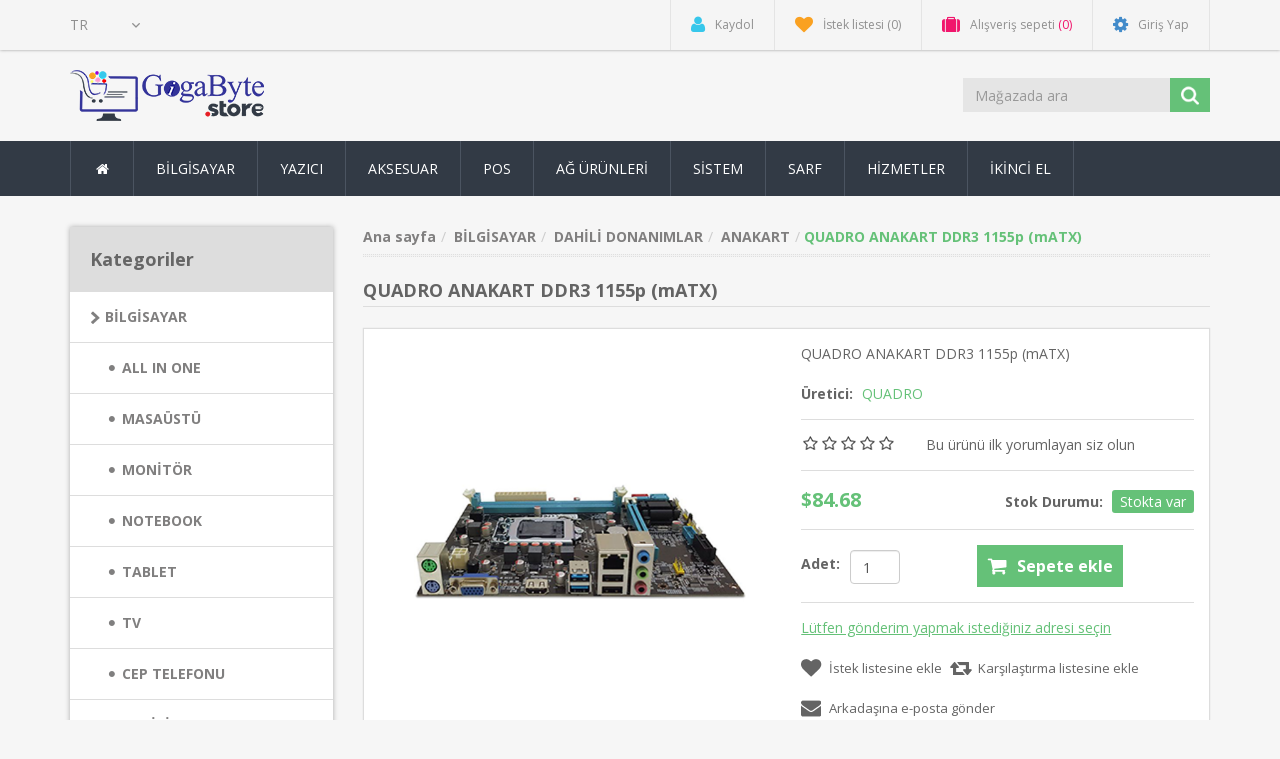

--- FILE ---
content_type: text/html; charset=utf-8
request_url: https://store.gigabyteltd.com/8681788752385
body_size: 17410
content:
<!DOCTYPE html><html lang=tr dir=ltr class=html-product-details-page><head><title>Gigabyte Ltd | Bilgisayar Bile&#x15F;enleri, Yaz&#x131;l&#x131;m ve Otomasyon &#xC7;&#xF6;z&#xFC;mleri-QUADRO ANAKART DDR3 1155p (mATX)</title><meta charset=UTF-8><meta name=description content="QUADRO ANAKART DDR3 1155p (mATX)"><meta name=keywords content="bilgisayar,ekran kartı,yazılım,otomasyon,el terminali,barkod yazıcı,gigabyte,stok yazılımı,sm mobile"><meta http-equiv=X-UA-Compatible content="IE=edge"><meta name=generator content=nopCommerce><meta name=viewport content="width=device-width, initial-scale=1"><link rel=preload as=font href=/Themes/NobleTheme/Content/fonts/fontawesome-webfont.woff2 crossorigin><meta property=og:type content=product><meta property=og:title content="QUADRO ANAKART DDR3 1155p (mATX)"><meta property=og:description content="QUADRO ANAKART DDR3 1155p (mATX)"><meta property=og:image content=https://store.gigabyteltd.com/images/thumbs/0000775_quadro-anakart-ddr3-1155p-matx_550.png><meta property=og:image:url content=https://store.gigabyteltd.com/images/thumbs/0000775_quadro-anakart-ddr3-1155p-matx_550.png><meta property=og:url content=https://store.gigabyteltd.com/8681788752385><meta property=og:site_name content="Gigabyte Mağaza"><meta property=twitter:card content=summary><meta property=twitter:site content="Gigabyte Mağaza"><meta property=twitter:title content="QUADRO ANAKART DDR3 1155p (mATX)"><meta property=twitter:description content="QUADRO ANAKART DDR3 1155p (mATX)"><meta property=twitter:image content=https://store.gigabyteltd.com/images/thumbs/0000775_quadro-anakart-ddr3-1155p-matx_550.png><meta property=twitter:url content=https://store.gigabyteltd.com/8681788752385><link rel=stylesheet href="/css/Product.Head.styles.css?v=4AMiXUzVmimW1kDhXbzMRpFkA8g"><link rel=stylesheet href="https://fonts.googleapis.com/css?family=Open+Sans:400,700&amp;display=swap"><link rel=apple-touch-icon sizes=180x180 href=/icons/icons_0/apple-touch-icon.png><link rel=icon type=image/png sizes=32x32 href=/icons/icons_0/favicon-32x32.png><link rel=icon type=image/png sizes=192x192 href=/icons/icons_0/android-chrome-192x192.png><link rel=icon type=image/png sizes=16x16 href=/icons/icons_0/favicon-16x16.png><link rel=manifest href=/icons/icons_0/site.webmanifest><link rel=mask-icon href=/icons/icons_0/safari-pinned-tab.svg color=#5bbad5><link rel="shortcut icon" href=/icons/icons_0/favicon.ico><meta name=msapplication-TileColor content=#2d89ef><meta name=msapplication-TileImage content=/icons/icons_0/mstile-144x144.png><meta name=msapplication-config content=/icons/icons_0/browserconfig.xml><meta name=theme-color content=#ffffff><!--[if lt IE 9]><script src=https://oss.maxcdn.com/libs/respond.js/1.3.0/respond.min.js></script><![endif]--><body><input name=__RequestVerificationToken type=hidden value=CfDJ8HrcOwXm3GlHvGl0YC98yF2pgjXJUm_TUGCDc8qIDLszpkjMPVe0sbs4xqfnU5r5wcSpw_IF_7Ot3boQnOErQMSqDv8_nxRoEW7LGbpZgCxtarQTPFQEIVNeuGAi1s6MFu9t9fB9OWcGqU92fq5dQaU> <!--[if lt IE 7]><p class=chromeframe>You are using an <strong>outdated</strong> browser. Please <a href="http://browsehappy.com/">upgrade your browser</a> or <a href="http://www.google.com/chromeframe/?redirect=true">activate Google Chrome Frame</a> to improve your experience.</p><![endif]--><div class=ajax-loading-block-window style=display:none></div><div id=dialog-notifications-success title=Bildirim style=display:none></div><div id=dialog-notifications-error title=Hata style=display:none></div><div id=dialog-notifications-warning title=Uyarı style=display:none></div><div id=bar-notification class=bar-notification-container data-close=Kapat></div><!--[if lte IE 8]><div style=clear:both;height:59px;text-align:center;position:relative><a href=http://www.microsoft.com/windows/internet-explorer/default.aspx target=_blank> <img src=/Themes/NobleTheme/Content/images/ie_warning.jpg height=42 width=820 alt="You are using an outdated browser. For a faster, safer browsing experience, upgrade for free today."> </a></div><![endif]--><div class=master-wrapper-page><div class=admin-header-link><ul></ul></div><div class=header><div class=header-upper><div class=container><div class=row><div class=col-md-3><div class=header-selectors-wrapper><div class=language-selector><select id=customerlanguage name=customerlanguage onchange=setLocation(this.value) aria-label="Dil seçicisi"><option selected value="https://store.gigabyteltd.com/changelanguage/2?returnUrl=%2F8681788752385">TR<option value="https://store.gigabyteltd.com/changelanguage/1?returnUrl=%2F8681788752385">EN</select></div></div></div><div class="col-md-9 header-upper-right pull-right"><div class=header-links-wrapper><div class="header-links header-top-right"><ul><li class=register><a href="/register?returnUrl=%2F8681788752385" class=ico-register><i class="fa fa-user"></i> <span>Kaydol</span></a><li class=my-wishlist><a href=/wishlist class=ico-wishlist> <i class="fa fa-heart"></i> <span class=wishlist-label>İstek listesi</span> <span class=wishlist-qty>(0)</span> </a><li class="dropdown my-cart" id=topcartlink><a href=/cart class=ico-cart> <i class="fa fa-suitcase"></i> <span class=cart-label>Alışveriş sepeti</span> <span class=cart-qty>(0)</span> </a><ul class=dropdown-menu role=menu><li id=flyout-cart class=flyout-cart><div class=mini-shopping-cart><div class=empty-shopping-cart>You have no items in your shopping cart.</div></div></ul><li class=login><a href="/login?returnUrl=%2F8681788752385" class=ico-login><i class="fa fa-gear"></i> <span>Giriş Yap</span></a></ul></div></div></div></div></div></div><div class=header-lower><div class=container><div class=row><div class="col-xs-12 col-sm-3 col-md-3"><div class=header-logo><a href="/"> <img alt="Gigabyte Mağaza" src=https://store.gigabyteltd.com/images/thumbs/0003399_0001194_StoreGigabyteLogoSmall.png> </a></div></div><div class="col-xs-12 col-sm-5 col-md-4 col-lg-3 pull-right"><div class=search-box><form method=get class="navbar-form navbar-left" id=small-search-box-form action=/search><div class=form-group><input type=text class="search-nav form-control" id=small-searchterms autocomplete=off placeholder="Mağazada ara" name=q aria-label="Mağazada ara"> <button type=submit class="btn search-box-button"></button></div></form></div></div></div></div></div></div><div class=header-menu><div class=container><div class=row><div class=col-md-12><div class=main-menu><nav class="navbar navbar-inverse category-menu"><div class=navbar-header><button aria-expanded=false data-target=#mobile-menu data-toggle=collapse class="navbar-toggle collapsed" type=button> <span class=sr-only>Toggle navigation</span> <span class=icon-bar></span> <span class=icon-bar></span> <span class=icon-bar></span> </button></div><div id=mobile-menu class="collapse navbar-collapse"><ul class="nav navbar-nav"><li class=home-wrapper><a href="/"><i class="fa fa-home fa-fw"></i></a><li class=dropdown><span class="fa fa-angle-down visible-xs"></span> <a class=dropdown-toggle href=/bilgisayar role=button aria-expanded=false> B&#x130;LG&#x130;SAYAR </a><ul class="dropdown-menu sub-menusublist first-level" role=menu><li><a href=/all-in-one> ALL IN ONE </a><li><a href=/masaustu> MASA&#xDC;ST&#xDC; </a><li><a href=/monitor> MON&#x130;T&#xD6;R </a><li><a href=/pc-notebook> NOTEBOOK </a><li><a href=/tablet> TABLET </a><li><a href=/tv-2> TV </a><li><a href=/ceptelefonu> CEP TELEFONU </a><li class=dropdown><span class="fa fa-angle-down visible-xs"></span> <a class=dropdown-toggle href=/harici-donanimlar role=button aria-expanded=false> HAR&#x130;C&#x130; DONANIMLAR </a><ul class="dropdown-menu sub-menusublist first-level" role=menu><li><a href=/goruntu-kablosu> G&#xD6;R&#xDC;NT&#xDC; KABLOSU </a><li><a href=/hafiza-kartlari> HAFIZA KARTLARI </a><li><a href=/hoparlor> HOPARL&#xD6;R </a><li><a href=/kulaklik> KULAKLIK </a><li><a href=/harici-modem> MODEM </a><li><a href=/fare-klavye> FARE / KLAVYE </a><li><a href=/oyun-konsolu> OYUN KONSOL </a><li><a href=/web-kamerasi> WEB KAMERASI </a><li><a href=/harici-kasa> KASA </a><li><a href=/bellek> KART OKUYUCU </a><li><a href=/harddisk> HARDDISK </a><li><a href=/harici-adaptor> USB ADAPT&#xD6;R </a><li><a href=/harici-donusturucu> D&#xD6;N&#xDC;&#x15E;T&#xDC;R&#xDC;C&#xDC; </a><li><a href=/kablo-cevirici> KABLO &#xC7;EV&#x130;R&#x130;C&#x130; </a><li><a href=/harici-diger> D&#x130;&#x11E;ER </a></ul><li class=dropdown><span class="fa fa-angle-down visible-xs"></span> <a class=dropdown-toggle href=/dahili-donanimlar role=button aria-expanded=false> DAH&#x130;L&#x130; DONANIMLAR </a><ul class="dropdown-menu sub-menusublist first-level" role=menu><li><a href=/anakart> ANAKART </a><li><a href=/bellekler> BELLEKLER </a><li><a href=/ekran-karti> EKRAN KARTI </a><li><a href=/fan-sogutucu> FAN / SO&#x11E;UTUCU </a><li><a href=/dahili-harddisk> HARDDISK </a><li><a href=/dahili-kablo> KABLO </a><li><a href=/dahili-islemci> &#x130;&#x15E;LEMC&#x130; </a><li><a href=/kart-okuyucu> KART OKUYUCU </a><li><a href=/network-karti> NETWORK KARTI </a><li><a href=/optik-surucu> OPT&#x130;K S&#xDC;R&#xDC;C&#xDC; </a><li><a href=/pil> P&#x130;L </a><li><a href=/guc-kaynagi> G&#xDC;&#xC7; KAYNA&#x11E;I </a><li><a href=/dahili-diger> D&#x130;&#x11E;ER </a></ul><li class=dropdown><span class="fa fa-angle-down visible-xs"></span> <a class=dropdown-toggle href=/yazilimlar role=button aria-expanded=false> YAZILIMLAR </a><ul class="dropdown-menu sub-menusublist first-level" role=menu><li><a href=/antivirus> ANT&#x130;V&#x130;R&#xDC;S </a><li><a href=/softwaremen> SOFTWAREMEN </a><li><a href=/microsoft> MICROSOFT </a></ul></ul><li class=dropdown><span class="fa fa-angle-down visible-xs"></span> <a class=dropdown-toggle href=/yazici-urunleri role=button aria-expanded=false> YAZICI </a><ul class="dropdown-menu sub-menusublist first-level" role=menu><li><a href=/yazici-tarayici> TARAYICI </a><li><a href=/deskjet> DESKJET </a><li><a href=/dotmatrix> DOTMATR&#x130;X </a><li><a href=/fis> F&#x130;&#x15E; </a><li><a href=/yazici-lazerjet> LAZERJET </a><li><a href=/yazici-mobil> MOB&#x130;L </a><li><a href=/yazici-tankli> TANK </a><li><a href=/barkod> BARKOD </a><li><a href=/3d-yazicilar> 3D YAZICILAR </a></ul><li class=dropdown><span class="fa fa-angle-down visible-xs"></span> <a class=dropdown-toggle href=/aksesuar role=button aria-expanded=false> AKSESUAR </a><ul class="dropdown-menu sub-menusublist first-level" role=menu><li><a href=/el-terminali> EL TERM&#x130;NAL&#x130; </a><li><a href=/aksesuar-kamera> KAMERA </a><li><a href=/notebook> NOTEBOOK </a><li><a href=/rack-kabin> RACK-KAB&#x130;N </a><li><a href=/sunucu> SUNUCU </a><li><a href=/aksesuar-terazi-kantar> TERAZ&#x130; / KANTAR </a><li><a href=/yazarkasa-pos> YAZARKASA / POS </a><li><a href=/yazici> YAZICI </a><li><a href=/aksesuar-okuyucu> OKUYUCU </a><li><a href=/vr> SANAL GER&#xC7;EKL&#x130;K </a><li><a href=/mobil> MOB&#x130;L </a><li><a href=/ag> A&#x11E; </a><li><a href=/aksesuar-diger> D&#x130;&#x11E;ER </a></ul><li class=dropdown><span class="fa fa-angle-down visible-xs"></span> <a class=dropdown-toggle href=/pos-urunleri role=button aria-expanded=false> POS </a><ul class="dropdown-menu sub-menusublist first-level" role=menu><li><a href=/barkod-okuyucu> BARKOD OKUYUCU </a><li><a href=/pos-el-terminali> EL TERM&#x130;NAL&#x130; </a><li><a href=/pos-fiyat-gor> F&#x130;YAT G&#xD6;R </a><li><a href=/pos-pos-pc> POS PC </a><li><a href=/pos-personel-takip> PERSONEL TAK&#x130;P </a><li><a href=/pos-terazi-kantar> TERAZ&#x130; / KANTAR </a><li><a href=/pos-yazarkasa> YAZARKASA / POS </a><li><a href=/pos-yazilimlari> POS YAZILIMLARI </a></ul><li class=dropdown><span class="fa fa-angle-down visible-xs"></span> <a class=dropdown-toggle href=/ag-urunleri role=button aria-expanded=false> A&#x11E; &#xDC;R&#xDC;NLER&#x130; </a><ul class="dropdown-menu sub-menusublist first-level" role=menu><li><a href=/ag-erisim-noktasi> ER&#x130;&#x15E;&#x130;M NOKTASI </a><li><a href=/ag-antenler> ANTENLER </a><li><a href=/ag-fiber> FIBER </a><li><a href=/ag-guvenlik-duvari> FIREWALL </a><li><a href=/ag-kablolar> KABLOLAR </a><li><a href=/kvm-anahtari> KVM ANAHTARI </a><li><a href=/ag-yonlendirici> Y&#xD6;NLEND&#x130;R&#x130;C&#x130; </a><li><a href=/anahtar> ANAHTAR </a><li><a href=/ag-kamera> KAMERA </a><li><a href=/ag-adaptor> ADAPT&#xD6;R </a><li><a href=/ag-caller-id> CALLERID </a><li><a href=/sensor> SENS&#xD6;R </a></ul><li class=dropdown><span class="fa fa-angle-down visible-xs"></span> <a class=dropdown-toggle href=/sistem role=button aria-expanded=false> S&#x130;STEM </a><ul class="dropdown-menu sub-menusublist first-level" role=menu><li><a href=/led-ekranlar-2> LED EKRANLAR </a><li><a href=/projeksiyon-2> PROJEKSIYON </a><li><a href=/sistem-kamera> KAMERA </a><li><a href=/sistem-rack-kabin> RACK KAB&#x130;N </a><li><a href=/sistem-sunucu> SUNUCU </a><li><a href=/ups> UPS </a><li><a href=/veri-depolama> VER&#x130; DEPOLAMA </a><li><a href=/izleme-sistemi> &#x130;ZLEME S&#x130;STEM&#x130; </a><li><a href=/urun-koruma> &#xDC;R&#xDC;N KORUMA </a><li class=dropdown><span class="fa fa-angle-down visible-xs"></span> <a class=dropdown-toggle href=/malzeme-2 role=button aria-expanded=false> MALZEME </a><ul class="dropdown-menu sub-menusublist first-level" role=menu><li><a href=/g%C3%BC%C3%A7-kablosu> G&#xDC;&#xC7; KABLOSU </a><li><a href=/malzeme-elektrik> ELEKTRIK </a><li><a href=/malzeme-elektronik> ELEKTRONIK </a><li><a href=/montaj-urunleri-2> MONTAJ URUNLERI </a><li><a href=/tamirat-bakim-2> TAMIRAT-BAKIM </a><li><a href=/konnektor> KONNEKT&#xD6;R </a><li><a href=/klima-2> KL&#x130;MA </a></ul></ul><li class=dropdown><span class="fa fa-angle-down visible-xs"></span> <a class=dropdown-toggle href=/sarf role=button aria-expanded=false> SARF </a><ul class="dropdown-menu sub-menusublist first-level" role=menu><li><a href=/etiket> ET&#x130;KET </a><li><a href=/m%C3%BCrekkep-kartus> M&#xDC;REKKEP/KARTU&#x15E; </a><li><a href=/termal-rulo> TERMAL RULO </a><li><a href=/toner> TONER </a><li><a href=/yazici-serit> YAZICI &#x15E;ER&#x130;T </a><li><a href=/ribbon> RIBBON </a><li><a href=/%C3%BCr%C3%BCn-koruma> &#xDC;R&#xDC;N KORUMA </a></ul><li class=dropdown><span class="fa fa-angle-down visible-xs"></span> <a class=dropdown-toggle href=/hizmetler role=button aria-expanded=false> H&#x130;ZMETLER </a><ul class="dropdown-menu sub-menusublist first-level" role=menu><li><a href=/servistehizmetler> SERV&#x130;STE </a><li><a href=/yerindehizmetler> YER&#x130;NDE </a><li><a href=/kont%C3%B6r> KONT&#xD6;R </a><li><a href=/diger-yazilim-hizmet> D&#x130;&#x11E;ER </a></ul><li class=dropdown><span class="fa fa-angle-down visible-xs"></span> <a class=dropdown-toggle href=/ikinci-el role=button aria-expanded=false> &#x130;K&#x130;NC&#x130; EL </a><ul class="dropdown-menu sub-menusublist first-level" role=menu><li><a href=/ag-aksamlari> A&#x11E; AKSAMLARI </a><li><a href=/pos-ve-aksamlari-2> POS VE AKSAMLARI </a><li><a href=/terazi-ve-kantar-2> TERAZI VE KANTAR </a><li><a href=/ikinciel-bilgisayar> BILGISAYAR </a><li><a href=/d%C4%B0%C4%9Fer-5> D&#x130;&#x11E;ER </a></ul></ul></div></nav></div></div></div></div></div><div class=master-wrapper-content><div class=container><div class=row><div class=col-md-12></div></div><div class=ajax-loading-block-window style=display:none><div class=loading-image></div></div></div><div class=master-column-wrapper><div class=container><div class=row><div class="sidebar col-md-3"><div class="block block-category-navigation well box-shadow-wrapper"><div class="title main-title"><strong>Kategoriler</strong></div><div class=listbox><ul class="nav nav-list"><li class=active><a href=/bilgisayar> B&#x130;LG&#x130;SAYAR </a><ul class=sublist><li class=inactive><a href=/all-in-one> ALL IN ONE </a><li class=inactive><a href=/masaustu> MASA&#xDC;ST&#xDC; </a><li class=inactive><a href=/monitor> MON&#x130;T&#xD6;R </a><li class=inactive><a href=/pc-notebook> NOTEBOOK </a><li class=inactive><a href=/tablet> TABLET </a><li class=inactive><a href=/tv-2> TV </a><li class=inactive><a href=/ceptelefonu> CEP TELEFONU </a><li class=inactive><a href=/harici-donanimlar> HAR&#x130;C&#x130; DONANIMLAR </a><li class=active><a href=/dahili-donanimlar> DAH&#x130;L&#x130; DONANIMLAR </a><ul class=sublist><li class="active last"><a href=/anakart> ANAKART </a><li class=inactive><a href=/bellekler> BELLEKLER </a><li class=inactive><a href=/ekran-karti> EKRAN KARTI </a><li class=inactive><a href=/fan-sogutucu> FAN / SO&#x11E;UTUCU </a><li class=inactive><a href=/dahili-harddisk> HARDDISK </a><li class=inactive><a href=/dahili-kablo> KABLO </a><li class=inactive><a href=/dahili-islemci> &#x130;&#x15E;LEMC&#x130; </a><li class=inactive><a href=/kart-okuyucu> KART OKUYUCU </a><li class=inactive><a href=/network-karti> NETWORK KARTI </a><li class=inactive><a href=/optik-surucu> OPT&#x130;K S&#xDC;R&#xDC;C&#xDC; </a><li class=inactive><a href=/pil> P&#x130;L </a><li class=inactive><a href=/guc-kaynagi> G&#xDC;&#xC7; KAYNA&#x11E;I </a><li class=inactive><a href=/dahili-diger> D&#x130;&#x11E;ER </a></ul><li class=inactive><a href=/yazilimlar> YAZILIMLAR </a></ul><li class=inactive><a href=/yazici-urunleri> YAZICI </a><li class=inactive><a href=/aksesuar> AKSESUAR </a><li class=inactive><a href=/pos-urunleri> POS </a><li class=inactive><a href=/ag-urunleri> A&#x11E; &#xDC;R&#xDC;NLER&#x130; </a><li class=inactive><a href=/sistem> S&#x130;STEM </a><li class=inactive><a href=/sarf> SARF </a><li class=inactive><a href=/hizmetler> H&#x130;ZMETLER </a><li class=inactive><a href=/ikinci-el> &#x130;K&#x130;NC&#x130; EL </a></ul></div></div><div class="block block-manufacturer-navigation well box-shadow-wrapper"><div class="title main-title"><strong>Üreticiler</strong></div><div class=listbox><ul class="nav nav-list"><li class=inactive><a href=/birch-2>BIRCH</a><li class=inactive><a href=/microsoft-2>MICROSOFT</a></ul><div class=view-all><a href=/manufacturer/all>Hepsini gör</a></div></div></div><div class="block block-popular-tags well box-shadow-wrapper"><div class="title main-title"><strong>Popüler etiketler</strong></div><div class=listbox><div class=tags><ul class="nav nav-pills"><li><a href=/8gb style=font-size:80%>8gb<span>,</span></a>&nbsp;<li><a href=/adapter-2 style=font-size:100%>adapter<span>,</span></a>&nbsp;<li><a href=/adaptor-2 style=font-size:85%>adaptor<span>,</span></a>&nbsp;<li><a href=/adapt%C3%B6r style=font-size:80%>adapt&#xF6;r<span>,</span></a>&nbsp;<li><a href=/a%C4%9F style=font-size:85%>a&#x11F;<span>,</span></a>&nbsp;<li><a href=/black style=font-size:100%>black<span>,</span></a>&nbsp;<li><a href=/cable style=font-size:150%>cable<span>,</span></a>&nbsp;<li><a href=/hp style=font-size:90%>hp<span>,</span></a>&nbsp;<li><a href=/kablo style=font-size:120%>kablo<span>,</span></a>&nbsp;<li><a href=/lenovo style=font-size:90%>lenovo<span>,</span></a>&nbsp;<li><a href=/network-2 style=font-size:85%>network<span>,</span></a>&nbsp;<li><a href=/pc style=font-size:85%>pc<span>,</span></a>&nbsp;<li><a href=/ram style=font-size:90%>ram<span>,</span></a>&nbsp;<li><a href=/siyah style=font-size:85%>siyah<span>,</span></a>&nbsp;<li><a href=/usb-2 style=font-size:100%>usb<span>,</span></a>&nbsp;</ul></div><div class=view-all><a href=/producttag/all>Hepsini gör</a></div></div></div></div><div class="main-content col-md-9"><div class=breadcrumb-wrapper><div class=breadcrumb-wrapper><ul class=breadcrumb itemscope itemtype=http://schema.org/BreadcrumbList><li><span> <a href="/"> <span>Ana sayfa</span> </a> </span><li itemprop=itemListElement itemscope itemtype=http://schema.org/ListItem><a href=/bilgisayar itemprop=item> <span itemprop=name>B&#x130;LG&#x130;SAYAR</span> </a><meta itemprop=position content=1><li itemprop=itemListElement itemscope itemtype=http://schema.org/ListItem><a href=/dahili-donanimlar itemprop=item> <span itemprop=name>DAH&#x130;L&#x130; DONANIMLAR</span> </a><meta itemprop=position content=2><li itemprop=itemListElement itemscope itemtype=http://schema.org/ListItem><a href=/anakart itemprop=item> <span itemprop=name>ANAKART</span> </a><meta itemprop=position content=3><li itemprop=itemListElement itemscope itemtype=http://schema.org/ListItem><strong class=active itemprop=name>QUADRO ANAKART DDR3 1155p (mATX)</strong> <span itemprop=item itemscope itemtype=http://schema.org/Thing id=/8681788752385> </span><meta itemprop=position content=4></ul></div></div><div class="page product-details-page"><div class=page-body><form method=post id=product-details-form action=/8681788752385><div itemscope itemtype=http://schema.org/Product><meta itemprop=name content="QUADRO ANAKART DDR3 1155p (mATX)"><meta itemprop=sku content=8681788752385><meta itemprop=gtin><meta itemprop=mpn><meta itemprop=description content="QUADRO ANAKART DDR3 1155p (mATX)"><meta itemprop=image content=https://store.gigabyteltd.com/images/thumbs/0000775_quadro-anakart-ddr3-1155p-matx_550.png><meta itemprop=brand content=QUADRO><div itemprop=offers itemscope itemtype=http://schema.org/Offer><meta itemprop=url content=https://store.gigabyteltd.com/8681788752385><meta itemprop=price content=84.68><meta itemprop=priceCurrency content=USD><meta itemprop=priceValidUntil><meta itemprop=availability content=http://schema.org/InStock></div><div itemprop=review itemscope itemtype=http://schema.org/Review><meta itemprop=author content=ALL><meta itemprop=url content=/productreviews/753></div></div><div data-productid=753><div class="product-name panel-heading"><h1>QUADRO ANAKART DDR3 1155p (mATX)</h1></div><div class="product-essential from-panel"><div class=panel-body><div class=row><div class=col-md-6><div class=gallery><div class=picture><img alt="QUADRO ANAKART DDR3 1155p (mATX) resmi" src=https://store.gigabyteltd.com/images/thumbs/0000775_quadro-anakart-ddr3-1155p-matx_550.png title="QUADRO ANAKART DDR3 1155p (mATX) resmi" id=main-product-img-753></div><div class=picture-thumbs><a class="thumb-popup-link thumb-item"> <img src=https://store.gigabyteltd.com/images/thumbs/0000775_quadro-anakart-ddr3-1155p-matx_100.png alt="QUADRO ANAKART DDR3 1155p (mATX) resmi" title="QUADRO ANAKART DDR3 1155p (mATX) resmi" data-defaultsize=https://store.gigabyteltd.com/images/thumbs/0000775_quadro-anakart-ddr3-1155p-matx_550.png data-fullsize=https://store.gigabyteltd.com/images/thumbs/0000775_quadro-anakart-ddr3-1155p-matx.png> </a> <a class="thumb-popup-link thumb-item"> <img src=https://store.gigabyteltd.com/images/thumbs/0000776_quadro-anakart-ddr3-1155p-matx_100.png alt="QUADRO ANAKART DDR3 1155p (mATX) resmi" title="QUADRO ANAKART DDR3 1155p (mATX) resmi" data-defaultsize=https://store.gigabyteltd.com/images/thumbs/0000776_quadro-anakart-ddr3-1155p-matx_550.png data-fullsize=https://store.gigabyteltd.com/images/thumbs/0000776_quadro-anakart-ddr3-1155p-matx.png> </a> <a class="thumb-popup-link thumb-item"> <img src=https://store.gigabyteltd.com/images/thumbs/0000777_quadro-anakart-ddr3-1155p-matx_100.png alt="QUADRO ANAKART DDR3 1155p (mATX) resmi" title="QUADRO ANAKART DDR3 1155p (mATX) resmi" data-defaultsize=https://store.gigabyteltd.com/images/thumbs/0000777_quadro-anakart-ddr3-1155p-matx_550.png data-fullsize=https://store.gigabyteltd.com/images/thumbs/0000777_quadro-anakart-ddr3-1155p-matx.png> </a></div></div></div><div class=col-md-6><div class=overview><div class=short-description>QUADRO ANAKART DDR3 1155p (mATX)</div><div class=additional-details></div><div class=manufacturers><strong>Üretici:</strong> <span class=value> <a href=/quadro-2>QUADRO</a> </span></div><div class=product-reviews-overview><div class=product-review-box><div class=rating><div style=width:0%></div></div></div><div class=product-no-reviews><a href=/productreviews/753>Bu ürünü ilk yorumlayan siz olun</a></div></div><div class=price-availability><div class=prices><div class=product-price><div class=price-inclusive-text><span id=price-value-753 class=price-value-753> $84.68 </span></div></div></div><div class=availability><div class=stock><strong>Stok Durumu:</strong> <span class=value id=stock-availability-value-753>Stokta var</span></div></div><div class=add-to-cart><div class=add-to-cart-panel><div class="form-group row"><div class="quan col-md-5"><label class=qty-label for=addtocart_753_EnteredQuantity>Adet:</label><div><input id=product_enteredQuantity_753 class="form-control qty-input" type=text aria-label="Miktar girin" data-val=true data-val-required="The Adet field is required." name=addtocart_753.EnteredQuantity value=1></div></div><div class="product-add-button col-md-7"><button type=button id=add-to-cart-button-753 class="btn btn-primary add-to-cart-button" data-productid=753 onclick="return AjaxCart.addproducttocart_details(&#34;/addproducttocart/details/753/1&#34;,&#34;#product-details-form&#34;),!1">Sepete ekle</button></div></div></div></div><div class=product-estimate-shipping><a href=#estimate-shipping-popup-753 id=open-estimate-shipping-popup-753 class=open-estimate-shipping-popup data-effect=estimate-shipping-popup-zoom-in> </a><div id=estimate-shipping-popup-753 class="estimate-shipping-popup mfp-with-anim mfp-hide"><div class=ship-to-title><strong>Alıcı</strong></div><div class=shipping-address><div class=fieldset><div class=row><div class="col-12 col-xs-12 col-sm-4 col-md-4 col-lg-4"><div class=form-group><div class="estimate-shipping-row-item address-item row"><div class="col-sm-11 col-md-11"><select class="estimate-shipping-address-control form-control" data-trigger=country-select data-url=/country/getstatesbycountryid data-stateprovince=#StateProvinceId data-loading=#estimate-shipping-loading-progress placeholder=Ülke id=CountryId name=CountryId><option value=0>&#xDC;lke se&#xE7;<option value=242>KKTC<option value=237>United States of America<option value=1>Afghanistan<option value=2>&#xC5;land Islands<option value=3>Albania<option value=4>Algeria<option value=5>American Samoa<option value=6>Andorra<option value=7>Angola<option value=8>Anguilla<option value=9>Antarctica<option value=10>Antigua and Barbuda<option value=11>Argentina<option value=12>Armenia<option value=13>Aruba<option value=14>Australia<option value=15>Austria<option value=16>Azerbaijan<option value=17>Bahamas<option value=18>Bahrain<option value=19>Bangladesh<option value=20>Barbados<option value=21>Belarus<option value=22>Belgium<option value=23>Belize<option value=24>Benin<option value=25>Bermuda<option value=26>Bhutan<option value=27>Bolivia (Plurinational State of)<option value=28>Bonaire, Sint Eustatius and Saba<option value=29>Bosnia and Herzegovina<option value=30>Botswana<option value=31>Bouvet Island<option value=32>Brazil<option value=33>British Indian Ocean Territory<option value=34>Brunei Darussalam<option value=35>Bulgaria<option value=36>Burkina Faso<option value=37>Burundi<option value=38>Cabo Verde<option value=39>Cambodia<option value=40>Cameroon<option value=41>Canada<option value=42>Cayman Islands<option value=43>Central African Republic<option value=44>Chad<option value=45>Chile<option value=46>China<option value=47>Christmas Island<option value=48>Cocos (Keeling) Islands<option value=49>Colombia<option value=50>Comoros<option value=51>Congo<option value=52>Congo (Democratic Republic of the)<option value=53>Cook Islands<option value=54>Costa Rica<option value=55>C&#xF4;te d&#x27;Ivoire<option value=56>Croatia<option value=57>Cuba<option value=58>Cura&#xE7;ao<option value=59>Cyprus<option value=60>Czechia<option value=61>Denmark<option value=62>Djibouti<option value=63>Dominica<option value=64>Dominican Republic<option value=65>Ecuador<option value=66>Egypt<option value=67>El Salvador<option value=68>Equatorial Guinea<option value=69>Eritrea<option value=70>Estonia<option value=71>Eswatini<option value=72>Ethiopia<option value=73>Falkland Islands (Malvinas)<option value=74>Faroe Islands<option value=75>Fiji<option value=76>Finland<option value=77>France<option value=78>French Guiana<option value=79>French Polynesia<option value=80>French Southern Territories<option value=81>Gabon<option value=82>Gambia<option value=83>Georgia<option value=84>Germany<option value=85>Ghana<option value=86>Gibraltar<option value=87>Greece<option value=88>Greenland<option value=89>Grenada<option value=90>Guadeloupe<option value=91>Guam<option value=92>Guatemala<option value=93>Guernsey<option value=94>Guinea<option value=95>Guinea-Bissau<option value=96>Guyana<option value=97>Haiti<option value=98>Heard Island and McDonald Islands<option value=99>Holy See<option value=100>Honduras<option value=101>Hong Kong<option value=102>Hungary<option value=103>Iceland<option value=104>India<option value=105>Indonesia<option value=106>Iran (Islamic Republic of)<option value=107>Iraq<option value=108>Ireland<option value=109>Isle of Man<option value=110>Israel<option value=111>Italy<option value=112>Jamaica<option value=113>Japan<option value=114>Jersey<option value=115>Jordan<option value=116>Kazakhstan<option value=117>Kenya<option value=118>Kiribati<option value=119>Korea (Democratic People&#x27;s Republic of)<option value=120>Korea (Republic of)<option value=121>Kuwait<option value=122>Kyrgyzstan<option value=123>Lao People&#x27;s Democratic Republic<option value=124>Latvia<option value=125>Lebanon<option value=126>Lesotho<option value=127>Liberia<option value=128>Libya<option value=129>Liechtenstein<option value=130>Lithuania<option value=131>Luxembourg<option value=132>Macao<option value=134>Madagascar<option value=135>Malawi<option value=136>Malaysia<option value=137>Maldives<option value=138>Mali<option value=139>Malta<option value=140>Marshall Islands<option value=141>Martinique<option value=142>Mauritania<option value=143>Mauritius<option value=144>Mayotte<option value=145>Mexico<option value=146>Micronesia (Federated States of)<option value=147>Moldova (Republic of)<option value=148>Monaco<option value=149>Mongolia<option value=150>Montenegro<option value=151>Montserrat<option value=152>Morocco<option value=153>Mozambique<option value=154>Myanmar<option value=155>Namibia<option value=156>Nauru<option value=157>Nepal<option value=158>Netherlands<option value=159>New Caledonia<option value=160>New Zealand<option value=161>Nicaragua<option value=162>Niger<option value=163>Nigeria<option value=164>Niue<option value=165>Norfolk Island<option value=133>North Macedonia<option value=166>Northern Mariana Islands<option value=167>Norway<option value=168>Oman<option value=169>Pakistan<option value=170>Palau<option value=171>Palestine, State of<option value=172>Panama<option value=173>Papua New Guinea<option value=174>Paraguay<option value=175>Peru<option value=176>Philippines<option value=177>Pitcairn<option value=178>Poland<option value=179>Portugal<option value=180>Puerto Rico<option value=181>Qatar<option value=182>R&#xE9;union<option value=183>Romania<option value=184>Russian Federation<option value=185>Rwanda<option value=186>Saint Barth&#xE9;lemy<option value=187>Saint Helena, Ascension and Tristan da Cunha<option value=188>Saint Kitts and Nevis<option value=189>Saint Lucia<option value=190>Saint Martin (French part)<option value=191>Saint Pierre and Miquelon<option value=192>Saint Vincent and the Grenadines<option value=193>Samoa<option value=194>San Marino<option value=195>Sao Tome and Principe<option value=196>Saudi Arabia<option value=197>Senegal<option value=198>Serbia<option value=199>Seychelles<option value=200>Sierra Leone<option value=201>Singapore<option value=202>Sint Maarten (Dutch part)<option value=203>Slovakia<option value=204>Slovenia<option value=205>Solomon Islands<option value=206>Somalia<option value=207>South Africa<option value=208>South Georgia and the South Sandwich Islands<option value=209>South Sudan<option value=210>Spain<option value=211>Sri Lanka<option value=212>Sudan<option value=213>Suriname<option value=214>Svalbard and Jan Mayen<option value=215>Sweden<option value=216>Switzerland<option value=217>Syrian Arab Republic<option value=218>Taiwan, Province of China<option value=219>Tajikistan<option value=220>Tanzania, United Republic of<option value=221>Thailand<option value=222>Timor-Leste<option value=223>Togo<option value=224>Tokelau<option value=225>Tonga<option value=226>Trinidad and Tobago<option value=227>Tunisia<option value=228>Turkey<option value=229>Turkmenistan<option value=230>Turks and Caicos Islands<option value=231>Tuvalu<option value=232>Uganda<option value=233>Ukraine<option value=234>United Arab Emirates<option value=235>United Kingdom of Great Britain and Northern Ireland<option value=236>United States Minor Outlying Islands<option value=238>Uruguay<option value=239>Uzbekistan<option value=240>Vanuatu<option value=241>Venezuela (Bolivarian Republic of)<option value=243>Virgin Islands (British)<option value=244>Virgin Islands (U.S.)<option value=245>Wallis and Futuna<option value=246>Western Sahara<option value=247>Yemen<option value=248>Zambia<option value=249>Zimbabwe</select></div><div class="col-sm-1 col-md-1 required-div"><div class=form-title-rquired><span class=required>*</span></div></div></div></div></div><div class="col-12 col-xs-12 col-sm-4 col-md-4 col-lg-4"><div class=form-group><div class="estimate-shipping-row-item address-item row"><div class="col-sm-12 col-md-12"><select class="estimate-shipping-address-control form-control" placeholder="İlçe / il" id=StateProvinceId name=StateProvinceId><option value=0>Di&#x11F;er</select></div></div></div></div><div class="col-12 col-xs-12 col-sm-4 col-md-4 col-lg-4"><div class=form-group><div class="estimate-shipping-row-item address-item row"><div class="col-sm-11 col-md-11"><input class="estimate-shipping-address-control form-control" placeholder="Posta kodu" type=text id=ZipPostalCode name=ZipPostalCode></div><div class="col-sm-1 col-md-1 required-div"><div class=form-title-rquired><span class=required>*</span></div></div></div></div></div></div></div></div><div class=choose-shipping-title><strong>Nakliye Yöntemi</strong></div><div class=shipping-options><div class=shipping-options-header><div class=estimate-shipping-row><div class=estimate-shipping-row-item-radio></div><div class="estimate-shipping-row-item shipping-item shipping-header-item">Ad</div><div class="estimate-shipping-row-item shipping-item shipping-header-item">Tahmini Kargo</div><div class="estimate-shipping-row-item shipping-item shipping-header-item">Fiyat</div></div></div><div class=shipping-options-body><div class=no-shipping-options>Gönderim seçeneği yok</div></div></div><div class=apply-shipping-button-container><button type=button class="button-2 btn btn-primary apply-shipping-button">Uygula</button><div class=message-failure></div></div></div></div></div><div class="form-group email-friend-btn"><div class=email-compare-button><div class=add-to-wishlist><button type=button id=add-to-wishlist-button-753 class="btn btn-default add-to-wishlist-button" data-productid=753 onclick="return AjaxCart.addproducttocart_details(&#34;/addproducttocart/details/753/2&#34;,&#34;#product-details-form&#34;),!1">&#x130;stek listesine ekle</button></div><div class=compare-products><button type=button class="btn btn-default add-to-compare-list-button" onclick="return AjaxCart.addproducttocomparelist(&#34;/compareproducts/add/753&#34;),!1">Karşılaştırma listesine ekle</button></div><div class=email-a-friend><button type=button class="btn btn-default" onclick="setLocation(&#34;/productemailafriend/753&#34;)">Arkadaşına e-posta gönder</button></div></div></div><div class=product-share-button><div class="addthis_toolbox addthis_default_style"><a class=addthis_button_preferred_1></a><a class=addthis_button_preferred_2></a><a class=addthis_button_preferred_3></a><a class=addthis_button_preferred_4></a><a class=addthis_button_compact></a><a class="addthis_counter addthis_bubble_style"></a></div><script src="https://s7.addthis.com/js/250/addthis_widget.js#pubid=nopsolutions"></script></div></div></div><div class=col-md-12><div class=product-details-tabs><ul class="nav nav-tabs"><li class=active><a href=#description data-toggle=tab>Tam açıklama</a><li><a href=#tags data-toggle=tab>Ürün etiketleri</a><li><a href=#specification data-toggle=tab>Ürün nitelikleri</a></ul><div class=tab-content><div class="full-description tab-pane fade in active" id=description><p><span style=font-size:11pt;font-family:arial,helvetica,sans-serif><strong>QUADRO ANAKART DDR3 1155p (mATX)</strong></span><p><span style=font-family:arial,helvetica,sans-serif;font-size:9pt>QUADRO express x1 slot sayıs :1 tümleşik Görüntü kartı :Var Işlemci üreticisi :Intel Pcı express x16 slot sayı :1 pc I slot sayısı :Yok Maksimum bellek :16 gb yapı Tümleşik ağ kartı :10/100/1000 mbps Uyumlu işlemciler :Intel core i7 Uyumlu işlemciler :Intel® core i3 Uyumlu işlemciler :Intel® core i5 portlar :6 Kanal ses(5+1) portlar :4 x usb 2.0 portlar :1 x rj-45 ethernet portlar :1 x vga (monitör çıkışı) portlar :1 x hdmı pcı express x4 slot sayı :Yok Sabit diskler :4 x sata ıı Soket yapısı :Intel Socket 1155 Ram hızı :1333 mhz Ram hızı :1600 mhz dımm :2 raid desteği :Yok ram tipi :Ddr3</span></div><div class="product-tags tab-pane fade" id=tags><div class=product-tags-box><div class=product-tags-list><ul class="nav nav-pills"><li class="label label-default"><a href=/anakart-2 class="label producttag"> anakart<span> (7)</span> </a><li class=separator>,<li class="label label-default"><a href=/motherboard-2 class="label producttag"> motherboard<span> (8)</span> </a><li class=separator>,<li class="label label-default"><a href=/quadro class="label producttag"> quadro<span> (3)</span> </a></ul></div></div></div><div class="product-specification fade tab-pane" id=specification><div class=product-specs-box><div class="panel panel-default"><table class="data-table table table-bordered table-condensed table-striped"><thead><tr class=hidden-row><th width=25%><span>Nitelik Adı</span><th><span>Nitelik değeri</span><tbody><tr class=odd><td class="a-left spec-name">&#x130;&#x15F;lemci Soket Deste&#x11F;i<td class="a-left spec-value">LGA 1155 Soket Yapısı / Intel&#174; Pentium / Core i3 / Core i5 / Core i7 CPU Desteği / Maximum CPU TDP Desteği<tr class=even><td class="a-left spec-name">Yonga Seti<td class="a-left spec-value">Intel&#174; H61<tr class=odd><td class="a-left spec-name">Bellek Deste&#x11F;i<td class="a-left spec-value">Dual Channel DDR3 1066/1333/1600 MHz Desteği - 2 DIMM Slot ile 16GB&#39;a kadar &#199;ift Kanal bellek desteği<tr class=even><td class="a-left spec-name">Grafik<td class="a-left spec-value">Intel HD Graphics<tr class=odd><td class="a-left spec-name">Ses &#xC7;&#x131;k&#x131;&#x15F; &#xD6;zelli&#x11F;i<td class="a-left spec-value">1x Realtek ALC662 2/4/5.1 Channel Audio (Audio in / Out / Line in)<tr class=even><td class="a-left spec-name">Ethernet<td class="a-left spec-value">Realtek RTL8111F 10/100/1000 Gbit Ethernet<tr class=odd><td class="a-left spec-name">Geni&#x15F;leme Yuvalar&#x131;<td class="a-left spec-value">1x PCI Express X16 slot / 1x PCI Express X1 slot<tr class=even><td class="a-left spec-name">Desteklenen Giri&#x15F; / &#xC7;&#x131;k&#x131;&#x15F;<td class="a-left spec-value">1x VGA port + 1x HDMI g&#246;r&#252;nt&#252; &#231;ıkışları - 1x Audio out, 1x Mic. In, 1x Line In Jack Portları - 2x Arka 2.0/1.1 port, 2x Arka 3.0 port 1x RJ-45 port, 2x PS/2 Port - 2x &#214;n 2.0/1.1 + 2x &#214;n 3.0 USB&#39;ler i&#231;in soketler - 4x SATA 3Gb/s soket, 1 x CPU Fan + 1 x System Fan soketleri - 1 x 24-pin ATX main power connector, 1 x 4-pin ATX 12V power connector</table></div></div></div></div></div></div></div></div></div><div class=product-collateral></div></div><input name=__RequestVerificationToken type=hidden value=CfDJ8HrcOwXm3GlHvGl0YC98yF2pgjXJUm_TUGCDc8qIDLszpkjMPVe0sbs4xqfnU5r5wcSpw_IF_7Ot3boQnOErQMSqDv8_nxRoEW7LGbpZgCxtarQTPFQEIVNeuGAi1s6MFu9t9fB9OWcGqU92fq5dQaU></form></div></div></div></div></div></div></div><div class=footer><div class=footer-upper><div class=container><div class=row><div class="column information col-sm-3 col-md-3"><div class="title information-title"><strong>Bilgi</strong></div><ul class="nav nav-list"><li><a href=/return-conditions>&#x130;ade Ko&#x15F;ullar&#x131;</a><li><a href=/terms-of-payment-2>&#xD6;deme Ko&#x15F;ullar&#x131;</a><li><a href=/warranty-conditions-2>Garanti Ko&#x15F;ullar&#x131;</a><li><a href=/shipping-returns>Teslimat Ko&#x15F;ullar&#x131;</a><li><a href=/privacy-notice>Gizlilik Politikas&#x131;</a><li><a>Hakk&#x131;m&#x131;zda</a><li><a href=/contactus>Bizimle iletişime geçin</a></ul></div><div class="column customer-service col-sm-3 col-md-3"><div class="title service-title"><strong>Müşteri hizmetleri</strong></div><ul class="nav nav-list"><li><a href=/news>Haberler</a><li><a href=/recentlyviewedproducts>Son görüntülenen ürünler</a><li><a href=/compareproducts>Ürün listesini karşılaştır</a><li><a href=/newproducts>Yeni ürünler</a><li><a href=/m%C3%BC%C5%9Fteri-destek-merkezi>M&#xFC;&#x15F;teri Destek Merkezi</a></ul></div><div class="column my-account col-sm-3 col-md-3"><div class="title myaccount-title"><strong>Hesabım</strong></div><ul class="nav nav-list"><li><a href=/customer/info>Hesabım</a><li><a href=/order/history>Siparişler</a><li><a href=/customer/addresses>Adresler</a><li><a href=/cart>Alışveriş sepeti</a><li><a href=/wishlist>İstek listesi</a></ul></div><div class="column follow-us col-sm-3 col-md-3"><div class=social><div class="title newsletter-title"><strong>Bizi takip et</strong></div><div class="block block-newsletter"><div class=listbox><div id=newsletter-subscribe-block class=newsletter-subscribe-block><span>Haber bülteni</span><div class=newsletter-email><div class=form-group><input id=newsletter-email class="newsletter-subscribe-text form-control" placeholder="E-posta adresinizi girin..." aria-label="Haber bültenimize kaydolun" type=email name=NewsletterEmail> <button type=button id=newsletter-subscribe-button class="btn btn-default newsletter-subscribe-button">Abone ol</button></div><span class=field-validation-valid data-valmsg-for=NewsletterEmail data-valmsg-replace=true></span></div></div><div class=newsletter-validation><span id=subscribe-loading-progress style=display:none class=please-wait>Bekleyin...</span> <span class=field-validation-valid data-valmsg-for=NewsletterEmail data-valmsg-replace=true></span></div><div id=newsletter-result-block class="newsletter-result-block newsletter-result"></div></div></div><h4>Bizi takip et</h4><ul class="nav nav-list social-icons"><li class=facebook><a href="https://www.facebook.com/gigabytelimited/" target=_blank rel="noopener noreferrer"><i class="fa fa-facebook"></i></a><li class=twitter><a href=https://twitter.com/gigabyteltd target=_blank rel="noopener noreferrer"><i class="fa fa-twitter"></i></a><li class=rss><a href=/news/rss/2><i class="fa fa-rss"></i></a><li class=youtube><a href=https://www.youtube.com/channel/UCla360_tWBljcuO6CrHZQIw target=_blank rel="noopener noreferrer"><i class="fa fa-youtube"></i></a></ul></div></div></div></div></div><div class=footer-lower><div class=container><div class=row><div class="col-xs-12 col-sm-4 col-md-4"><div class=footer-information></div><div class=poweredby>Powered by <a target=_blank href="https://www.nopcommerce.com/" rel=nofollow>nopCommerce</a></div></div><div class="col-xs-12 col-sm-4 col-md-4 footer-store-theme"><div class=footer-disclaimer>Telif hakkı &copy; 2025 Gigabyte Mağaza. Tüm hakları saklıdır.</div></div><div class="col-xs-12 col-sm-4 col-md-4"><div class="designedby pull-right"><div class=footer-theme-credit><a href="http://themes.nopaccelerate.com/themes/nopaccelerate-noble-theme/" target=_blank title="Responsive Noble Theme for nopCommerce">nopAccelerate Noble Theme</a></div><div class=footer-designedby>Theme by <a target=_blank href="http://www.nopaccelerate.com/">nopAccelerate</a></div></div></div></div></div></div></div></div><script>var Tawk_API=Tawk_API||{},Tawk_LoadStart=new Date;(function(){var n=document.createElement("script"),t=document.getElementsByTagName("script")[0];n.async=!0;n.src="https://embed.tawk.to/5eb55bf7967ae56c5217fa16/1e7t4mifd";n.charset="UTF-8";n.setAttribute("crossorigin","*");t.parentNode.insertBefore(n,t)})()</script><script src="/js/Product.Footer.scripts.js?v=gQ7DY9eCoi2J4zDuWl7oxtpsrfY"></script><script src="/js/public.estimateshipping.popup.js?v=WxeMSb_Yu44DYkJRjrsArkqFW_A"></script><script src="/lib_npm/magnific-popup/jquery.magnific-popup.min.js?v=YuOR46wnkb8PnqNV7ZyYKshLCWY"></script><script>$(document).ready(function(){$(".thumb-item img").on("click",function(){$("#main-product-img-753").attr("src",$(this).attr("data-defaultsize"));$("#main-product-img-753").attr("title",$(this).attr("title"));$("#main-product-img-753").attr("alt",$(this).attr("alt"));$("#main-product-img-lightbox-anchor-753").attr("href",$(this).attr("data-fullsize"));$("#main-product-img-lightbox-anchor-753").attr("title",$(this).attr("title"))})})</script><script>$(document).ready(function(){$("#addtocart_753_EnteredQuantity").on("keydown",function(n){if(n.keyCode==13)return $("#add-to-cart-button-753").trigger("click"),!1});$("#product_enteredQuantity_753").on("input propertychange paste",function(){var n={productId:753,quantity:$("#product_enteredQuantity_753").val()};$(document).trigger({type:"product_quantity_changed",changedData:n})})})</script><script>$(document).ready(function(){var n={},t=!1,u=!1,f={opener:"#open-estimate-shipping-popup-753",form:"#product-details-form",contentEl:"#estimate-shipping-popup-753",countryEl:"#CountryId",stateProvinceEl:"#StateProvinceId",zipPostalCodeEl:"#ZipPostalCode",useCity:!1,cityEl:"#City",requestDelay:300,localizedData:{noShippingOptionsMessage:"Gönderim seçeneği yok",countryErrorMessage:"Ülke gereklidir",zipPostalCodeErrorMessage:"Posta kodu gereklidir",cityErrorMessage:"Şehir gereklidir"},urlFactory:function(n){var t=$.param({CountryId:n.countryId,StateProvinceId:n.stateProvinceId,ZipPostalCode:n.zipPostalCode,City:n.city});return"/product/estimateshipping?ProductId=753&"+t},handlers:{openPopUp:function(){if(t){var i=n.getShippingAddress();n.validateAddress(i)?n.getShippingOptions(i):n.clearShippingOptions();t=!1}},load:function(){if(!$.magnificPopup.instance.isOpen){var n=$("<div/>").addClass("shipping-title").append($("<span/>").addClass("shipping-price-title").text("Nakliye:")).append($("<span/>").addClass("shipping-loading"));$("#open-estimate-shipping-popup-753").html(n)}},success:function(){var t=n.getActiveShippingOption();n.selectShippingOption(t);u=!0;n.settings.handlers.success=undefined},error:function(){n.selectShippingOption()},selectedOption:function(t){var i,u,r;t&&t.provider&&t.price&&n.validateAddress(t.address)?(i=$("#open-estimate-shipping-popup-753"),u=$("<div/>").addClass("shipping-title").append($("<span/>").addClass("shipping-price-title").text("Nakliye:")).append($("<span/>").addClass("shipping-price").text(t.price)),i.html(u),r=$("<div/>").addClass("estimated-delivery").append($("<div/>").addClass("shipping-address").append($("<span/>").text("için "+t.address.countryName+", "+(t.address.stateProvinceName?t.address.stateProvinceName+", ":"")+(n.settings.useCity?t.address.city:t.address.zipPostalCode)+" üzerinden "+t.provider)).append($("<i/>").addClass("arrow-down"))),t.deliveryDate&&t.deliveryDate!=="-"&&r.append($("<div/>").addClass("shipping-date").text("Tahmini teslim tarihi "+t.deliveryDate)),i.append(r)):$("#open-estimate-shipping-popup-753").html($("<span/>").text("Lütfen gönderim yapmak istediğiniz adresi seçin")).append($("<i/>").addClass("arrow-down"))}}},i,r;n=createEstimateShippingPopUp(f);n.init();i=function(){var t=n.getShippingAddress();n.validateAddress(t)?n.getShippingOptions(t):n.selectShippingOption()};i();r=function(r){var o=r.changedData.productId,f,e;o===753&&(n.params.selectedShippingOption?(f=n.params.selectedShippingOption.address,e=n.getShippingAddress(),n.addressesAreEqual(f,e)||(t=!0),n.getShippingOptions(f)):u?t=!0:i())};setTimeout(function(){$(document).on("product_attributes_changed",r)},500);$(document).on("product_quantity_changed",r)})</script><script>$("#small-search-box-form").on("submit",function(n){$("#small-searchterms").val()==""&&(alert("Lütfen bir arama anahtar kelimesi girin"),$("#small-searchterms").focus(),n.preventDefault())})</script><script>$(document).ready(function(){var n,t;$("#small-searchterms").autocomplete({delay:500,minLength:3,source:"/catalog/searchtermautocomplete",appendTo:".search-box",select:function(n,t){return $("#small-searchterms").val(t.item.label),setLocation(t.item.producturl),!1},open:function(){n&&(t=document.getElementById("small-searchterms").value,$(".ui-autocomplete").append('<li class="ui-menu-item" role="presentation"><a href="/search?q='+t+'">Tüm sonuçları göster ...<\/a><\/li>'))}}).data("ui-autocomplete")._renderItem=function(t,i){var r=i.label;return n=i.showlinktoresultsearch,r=htmlEncode(r),$("<li><\/li>").data("item.autocomplete",i).append("<a><span>"+r+"<\/span><\/a>").appendTo(t)}})</script><script>var localized_data={AjaxCartFailure:"Ürün eklenemedi. Lütfen sayfayı yenileyin ve bir kez daha deneyin."};AjaxCart.init(!1,".header-links .cart-qty",".header-links .wishlist-qty","#flyout-cart",localized_data)</script><script>$(document).ready(function(){$("#mobile-menu .dropdown .fa-angle-down").on("click",function(){var n=$(this);n.siblings("ul.dropdown-menu").slideToggle("slow",function(){n.siblings("ul.dropdown-menu").css("display")=="block"?n.addClass("rotate"):n.siblings("ul.dropdown-menu").css("display")=="none"&&n.removeClass("rotate")})})})</script><script>function newsletter_subscribe(n){var i=$("#subscribe-loading-progress"),t;i.show();t={subscribe:n,email:$("#newsletter-email").val()};addAntiForgeryToken(t);$.ajax({cache:!1,type:"POST",url:"/subscribenewsletter",data:t,success:function(n){$("#newsletter-result-block").html(n.Result);n.Success?($("#newsletter-subscribe-block").hide(),$("#newsletter-result-block").show()):$("#newsletter-result-block").fadeIn("slow").delay(2e3).fadeOut("slow")},error:function(){alert("Failed to subscribe.")},complete:function(){i.hide()}})}$(document).ready(function(){$("#newsletter-subscribe-button").on("click",function(){newsletter_subscribe("true")});$("#newsletter-email").on("keydown",function(n){if(n.keyCode==13)return $("#newsletter-subscribe-button").trigger("click"),!1})})</script>